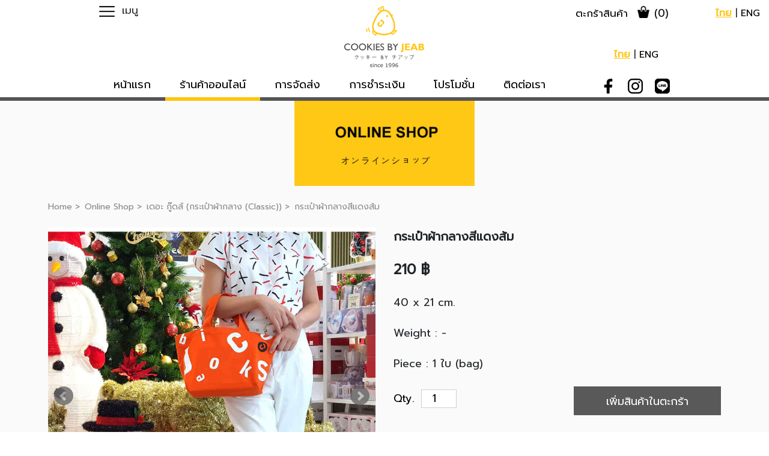

--- FILE ---
content_type: text/html; charset=UTF-8
request_url: https://www.cookiesjeab.com/shop/th/product/%E0%B8%81%E0%B8%A3%E0%B8%B0%E0%B9%80%E0%B8%9B%E0%B9%8B%E0%B8%B2%E0%B8%9C%E0%B9%89%E0%B8%B2%E0%B8%81%E0%B8%A5%E0%B8%B2%E0%B8%87%E0%B8%AA%E0%B8%B5%E0%B9%81%E0%B8%94%E0%B8%87%E0%B8%AA%E0%B9%89%E0%B8%A1/?p=96&c=3&cl=33
body_size: 3630
content:

<!DOCTYPE html>

<html lang="en">

<head>

	<meta charset="UTF-8">

	<title>Cookies Jeab Shop</title>

	<link rel="shortcut icon" href="https://www.cookiesjeab.com/logo.png">

	<meta name="viewport" content="width=device-width, initial-scale=1, shrink-to-fit=no">

	<link rel="stylesheet" type="text/css" href="https://www.cookiesjeab.com/font/font.css?v=5435">

	<link href="https://fonts.googleapis.com/css?family=Prompt&display=swap" rel="stylesheet">

	<link rel="stylesheet" type="text/css" href="https://www.cookiesjeab.com/bootstrap/css/bootstrap.min.css?v=5435">

	<link rel="stylesheet" type="text/css" href="https://www.cookiesjeab.com/home/th/css/header.css?v=5435">

	<link rel="stylesheet" href="https://cdn.jsdelivr.net/bxslider/4.2.12/jquery.bxslider.css?v=5435">

</head>

<body>

	
    <div id="header"data-aos="fade-down" data-aos-duration="1000"><!--header-->
	<div id="outTop">
		<div class="container">
			<div class="boxleft"><img class="icontel" src="https://www.cookiesjeab.com/home/th/images/icon-tel2.png?v=5435">&nbsp; Tel. +66 2 641 9117-9</div>
			<div class="boxright headlag"><a class="active" href="">ไทย</a> | <a href="https://www.cookiesjeab.com/shop/en/product/%E0%B8%81%E0%B8%A3%E0%B8%B0%E0%B9%80%E0%B8%9B%E0%B9%8B%E0%B8%B2%E0%B8%9C%E0%B9%89%E0%B8%B2%E0%B8%81%E0%B8%A5%E0%B8%B2%E0%B8%87%E0%B8%AA%E0%B8%B5%E0%B9%81%E0%B8%94%E0%B8%87%E0%B8%AA%E0%B9%89%E0%B8%A1/?p=96&c=3&cl=33">ENG</a></div>
		</div>
	</div>	
    <div class="container containDes">
	    <div class="row">
	      	<div class="col-4">
			    <img class="tabmenu" src="https://www.cookiesjeab.com/home/th/images/bar.png?v=5435">
			    <div class="textmenu">เมนู</div>
	      	</div>
	      	<div class="col-4 text-center">
			    <a href="https://www.cookiesjeab.com/home/th/"><img class="logo" src="https://www.cookiesjeab.com/home/th/images/logo.png?v=5435"></a>
	      	</div>
	      	<div class="col-4">
	      		<a href="https://www.cookiesjeab.com/shop/th/cart/">
			 	   <div class="boxbasket float-right"><div class="text float-left">ตะกร้าสินค้า</div> <img class="float-left ml-3 mr-2 iconbag" src="https://www.cookiesjeab.com/home/th/images/bag.png?v=5435"><div class="text float-left">(<span id="textheadNumpro">0</span>)</div></div>
				</a>
				<div class="boxright headlag" id="headlagin"><a class="active" href="">ไทย</a> | <a href="https://www.cookiesjeab.com/shop/en/product/%E0%B8%81%E0%B8%A3%E0%B8%B0%E0%B9%80%E0%B8%9B%E0%B9%8B%E0%B8%B2%E0%B8%9C%E0%B9%89%E0%B8%B2%E0%B8%81%E0%B8%A5%E0%B8%B2%E0%B8%87%E0%B8%AA%E0%B8%B5%E0%B9%81%E0%B8%94%E0%B8%87%E0%B8%AA%E0%B9%89%E0%B8%A1/?p=96&c=3&cl=33">ENG</a></div>
	      	</div>		      	
	    </div>

			<nav>
				<ul class="menudes mt-3">
					<a href="https://www.cookiesjeab.com/home/th/"><li class="px-3 px-lg-4 pageindex">หน้าแรก</li></a>
					<a href="https://www.cookiesjeab.com/shop/th/"><li class="px-3 px-lg-4 pageshop">ร้านค้าออนไลน์</li></a>
					<a href="https://www.cookiesjeab.com/home/th/delivery/"><li class="px-3 px-lg-4 pagedeliver">การจัดส่ง</li></a>
					<li class="px-3 px-lg-4 pagepayment position-relative"><a href="https://www.cookiesjeab.com/home/th/payment/">การชำระเงิน</a>
						<a href="https://www.cookiesjeab.com/home/th/paymentConfirm/"><div class="px-3 liab">แจ้งชำระเงิน</div></a>
					</li>
					<a href="https://www.cookiesjeab.com/home/th/promotion/"><li class="px-3 px-lg-4 pagepromotion">โปรโมชั่น</li></a>
					<a href="https://www.cookiesjeab.com/home/th/contact/"><li class="px-2 px-md-3 px-lg-4 pagecontact">ติดต่อเรา</li></a>
				</ul>
			</nav>
			<div class="boxSocial mt-3">
			    <a target="_blank" href="https://www.facebook.com/cookiesjeab/"><img class="icon-face float-left" src="https://www.cookiesjeab.com/home/th/images/icon-face.png?v=5435"></a>
				<a target="_blank" href="https://www.instagram.com/cookiesbyjeab/"><img class="icon-in float-left" src="https://www.cookiesjeab.com/home/th/images/icon-in.png?v=5435"></a>
				<a target="_blank" href="https://line.me/R/ti/p/%40cookiesjeab"><img class="icon-line float-left" src="https://www.cookiesjeab.com/home/th/images/icon-line.png?v=5435"></a>
			</div>

    </div>

</div><!--header-->
<div id="popupMenu"><!--popupMenu-->
	<div class="container py-3 py-md-5 px-0">
	    <div class="row mx-0">
	        <div class="col-12 px-0"><img class="float-right icon-close mr100px" src="https://www.cookiesjeab.com/home/th/images/close.jpg?v=5435"></div>
	        <div class="col-12 px-0">
			    <ul class="my-md-5 my-3">
					<li class="py-2 pageindex"><span class="ml100px"><a href="https://www.cookiesjeab.com/home/th/">หน้าแรก</a></span></li>
					<li class="py-2 pageshop"><span class="ml100px"><a href="https://www.cookiesjeab.com/shop/th/">ร้านค้าออนไลน์</a></span></li>
					<li class="py-2 hasul"><span class="ml100px">เบเกอรี่</span> <img class="ml-2" src="https://www.cookiesjeab.com/home/th/images/arrow-down.png?v=5435">
					    <ul class="ml100px pagebakery"> <!--<ul class="ml100px active">-->
							<li class="ml-4 mt-2"><a class="menuco1" href="https://www.cookiesjeab.com/home/th/cookies/">คุ้กกี้</a></li>
							<li class="ml-4 mt-2"><a class="menuco2" href="https://www.cookiesjeab.com/home/th/macaron/">มาการอง</a></li>
							<li class="ml-4 mt-2"><a class="menuco3" href="https://www.cookiesjeab.com/home/th/chick-cheese/">ชิคชีส(เค้ก)</a></li>
							<li class="ml-4 mt-2"><a class="menuco4" href="https://www.cookiesjeab.com/home/th/sofuto/">โซฟุโตะ</a></li>
							<li class="ml-4 mt-2"><a class="menuco5" href="https://www.cookiesjeab.com/home/th/pupurin/">พุพุริน</a></li>
					    </ul>
					</li>	
					<li class="py-2 pagedeliver"><span class="ml100px"><a href="https://www.cookiesjeab.com/home/th/delivery/">การจัดส่ง</a></span></li>
					<li class="py-2 pagepayment"><span class="ml100px"><a href="https://www.cookiesjeab.com/home/th/payment/">การชำระเงิน</a></span></li>
					<li class="py-2 pagepaymentcon"><span class="ml100px"><a href="https://www.cookiesjeab.com/home/th/paymentConfirm/">แจ้งการชำระเงิน</a></span></li>
					<li class="py-2 pagepromotion"><span class="ml100px"><a href="https://www.cookiesjeab.com/home/th/promotion/">โปรโมชั่น</a></span></li>			
					<li class="py-2 pagefaq"><span class="ml100px"><a href="https://www.cookiesjeab.com/home/th/FAQ/">คำถามพบบ่อย</a></span></li>		
					<li class="py-2 pageupdate"><span class="ml100px"><a href="https://www.cookiesjeab.com/home/th/update/">อัพเดท</a></span></li>		
					<li class="py-2"><div class="slmo"></div></li>	
					<li class="py-2 hasul"><span class="ml100px">เกี่ยวกับคุ้กกี้เจี๊ยบ</span> <img class="ml-2" src="https://www.cookiesjeab.com/home/th/images/arrow-down.png?v=5435">
					    <ul class="ml100px pagehis">
							<li class="ml-4 mt-2"><a class="his1" href="https://www.cookiesjeab.com/home/th/family/">ครอบครัวเจี๊ยบ</a></li>
							<li class="ml-4 mt-2"><a class="his2" href="https://www.cookiesjeab.com/home/th/history/">แพ็คเกจจิ้งเจี๊ยบ</a></li>
					    </ul>
					</li>						
					<li class="py-2 pagecontact"><span class="ml100px"><a href="https://www.cookiesjeab.com/home/th/contact/">ติดต่อเรา</a></span></li>						
			    </ul>
	        </div>
	        <div class="col-6 px-0 sitemap"><span class="ml100px"><a class="active" href="#">ไทย</a> <span>|</span> <a href="https://www.cookiesjeab.com/shop/en/product/%E0%B8%81%E0%B8%A3%E0%B8%B0%E0%B9%80%E0%B8%9B%E0%B9%8B%E0%B8%B2%E0%B8%9C%E0%B9%89%E0%B8%B2%E0%B8%81%E0%B8%A5%E0%B8%B2%E0%B8%87%E0%B8%AA%E0%B8%B5%E0%B9%81%E0%B8%94%E0%B8%87%E0%B8%AA%E0%B9%89%E0%B8%A1/?p=96&c=3&cl=33">ENG</a></span></div>
	        <div class="col-6 px-0">
	        	<div class="mr100px float-right">
					<div class="boxSocial">
					    <a href="#"><img class="icon-face float-left" src="https://www.cookiesjeab.com/home/th/images/icon-faceb.png?v=5435"></a>
						<a href="#"><img class="icon-in float-left" src="https://www.cookiesjeab.com/home/th/images/icon-inb.png?v=5435"></a>
						<a href="#"><img class="icon-line float-left" src="https://www.cookiesjeab.com/home/th/images/icon-lineb.png?v=5435"></a>
					</div>		        		
	        	</div>
	        </div>
	    </div>
	</div>
</div><!--popupMenu-->
	<div id="main" class="pageother"><!--main-->

		<div class="container conPageDetail">

			<div class="row">

				<div class="col-12 text-center">

					<img class="tagShop" src="https://www.cookiesjeab.com/shop/th/images/h_shop.jpg?v=5435">

				</div>

				<div class="col-12 mt-3 mt-sm-4 mb-3 mb-sm-4 itemListElement">

					<div class="float-left"><a href="https://www.cookiesjeab.com/home/th/">Home</a> ></div>

					<div class="float-left ml-2"><a href="https://www.cookiesjeab.com/shop/th/category/all/">Online Shop</a> ></div>

					<div class="float-left ml-2"><a href="https://www.cookiesjeab.com/shop/th/category/%E0%B9%80%E0%B8%94%E0%B8%AD%E0%B8%B0-%E0%B8%81%E0%B8%B9%E0%B9%8A%E0%B8%94%E0%B8%AA%E0%B9%8C/%E0%B8%81%E0%B8%A3%E0%B8%B0%E0%B9%80%E0%B8%9B%E0%B9%8B%E0%B8%B2%E0%B8%9C%E0%B9%89%E0%B8%B2%E0%B8%81%E0%B8%A5%E0%B8%B2%E0%B8%87-(Classic)/?c=3&cl=33">เดอะ กู๊ดส์ (กระเป๋าผ้ากลาง (Classic)) </a> ></div>

					<div class="float-left ml-2">กระเป๋าผ้ากลางสีแดงส้ม</div>

				</div>

			</div>

		</div>

		<form id="formAddpro" onSubmit="return false"> 

			<div class="container conPageDetail">

				<div class="row">

				    <div class="col-12 col-md-6">

						<div class="slider">

							

								<div class="position-relative">

									<img class="bgimg" src="https://www.cookiesjeab.com/shop/th/images/bgimgitem2.jpg?v=5435">

									<img class="showimg" src="https://www.cookiesjeab.com/admin/images/1575049424248362442019-11-29.jpg">

								</div>

								

								<div class="position-relative">

									<img class="bgimg" src="https://www.cookiesjeab.com/shop/th/images/bgimgitem2.jpg?v=5435">

									<img class="showimg" src="https://www.cookiesjeab.com/admin/images/1575049433339470972019-11-29.jpg">

								</div>

								

								<div class="position-relative">

									<img class="bgimg" src="https://www.cookiesjeab.com/shop/th/images/bgimgitem2.jpg?v=5435">

									<img class="showimg" src="https://www.cookiesjeab.com/admin/images/1575362013583118422019-12-03.jpg">

								</div>

								
						

						</div>			    	



				    </div>



				    <div class="col-12 col-md-6 BoxDetailpro">

				    	<div class="Pname">กระเป๋าผ้ากลางสีแดงส้ม</div>

				    	
						<div class="Pprice mt-4">210 ฿</div>

						
						
						<div class="Pdetail mt-4">

						40 x 21 cm.					

						</div>

						<div class="Pdetail mt-4">Weight : -</div>		

						<div class="Pdetail mt-4">Piece : 1 ใบ (bag)</div>		

												

						<div class="boxaddPro mt-4">

							<div class="boxleft">

								Qty. <input type="number" name="quantityproduct" class="text-center ml-1" value="1" min="1" max="30000">

							</div>

							<div class="boxright">

								<input type="hidden" name="urlsend" id="urlsend" value="https://www.cookiesjeab.com/include/session_basket.php">

								<input type="hidden" name="pro_id" value="96">

								<input type="hidden" name="pro_type" value="1">

								<input type="hidden" name="action" value="addProduct">

								<input type="submit" id="btnaddproduct" value="เพิ่มสินค้าในตะกร้า">

							</div>

						</div>							



				    </div>

				</div>

			</div>

		</form>

	</div><!--main-->

	<div id="footer"><!--footer-->
	<div class="boxtop pt-4 pb-2">
		<div class="container">
			<div class="row">
			    <div class="col-12 col-sm-6 col-md-5">
			    	<div class="menu text-center">
					  <div class="list"><a href="https://www.cookiesjeab.com/home/th/">หน้าแรก</a></div>
					  <div class="list">|</div>
					  <div class="list mr-0"><a href="https://www.cookiesjeab.com/home/th/contact/">ติดต่อเรา</a></div>
			    	</div>
			    	<div class="boxAddress">
						<div class="head">คุ้กกี้บายเจี๊ยบ</div>
						<div class="address">582/330 ถนนรัชดาภิเษก ซ. 3 แยก 4 ซ. อยู่เจริญ 17-19<br/>
						แขวงดินแดง เขตดินแดง กรุงเทพมหานครฯ 10400</div>
			    	</div>

			    </div>
			    <div class="col-12 col-sm-6 col-md-5">
			    	<div class="boxtel">
			    		<img class="imgtel" src="https://www.cookiesjeab.com/home/th/images/icontel-footer.jpg?v=5435"> 
					    <div class="tel"><a tel href="tel:02-641-9117">02-641-9117(-9)</a> , <a href="tel:02-246-2512">02-246-2512</a><br/><a href="tel:08-9209-2099">08-9209-2099</a></div>
			    	</div>
					<div class="boxSocial mt-0 mt-sm-5">
					    <a target="_blank" href="https://www.facebook.com/cookiesjeab/"><img class="icon-face float-left" src="https://www.cookiesjeab.com/home/th/images/icon-faceb.png?v=5435"></a>
						<a target="_blank" href="https://www.instagram.com/cookiesbyjeab/"><img class="icon-in float-left" src="https://www.cookiesjeab.com/home/th/images/icon-inb.png?v=5435"></a>
						<a target="_blank" href="https://line.me/R/ti/p/%40cookiesjeab"><img class="icon-line float-left" src="https://www.cookiesjeab.com/home/th/images/icon-lineb.png?v=5435"></a>
					</div>		        				    	
			    </div>
			    <div class="col-12 col-md-2 text-center my-4 mt-md-0">
			    	<a href="#"><img class="logofooter" src="https://www.cookiesjeab.com/home/th/images/logofooter.png?v=5435"></a>
			    </div>			    			    
			</div>
		</div>
	</div>
	<div class="boxbom pt-2 pb-4">
		<div class="container">
		© 2019. Cookies by Jeab. All Rights Reserved. Web Design by: Sky Creation Group Co., Ltd.
		</div>
	</div>

</div><!--footer-->
	<div id="boxloading">

		<div class="lds-ring"><div></div><div></div><div></div><div></div></div>

	</div>	



	<script type="text/javascript" src="https://www.cookiesjeab.com/js/jquery-3.3.1.min.js?v=5435"></script>

	<script type="text/javascript" src="https://www.cookiesjeab.com/js/jquery-migrate-3.0.0.min.js?v=5435"></script>

	<script type="text/javascript" src="https://www.cookiesjeab.com/bootstrap/js/bootstrap.min.js?v=5435"></script>	

    <script src="https://cdn.jsdelivr.net/bxslider/4.2.12/jquery.bxslider.min.js?v=5435"></script>	

	<script type="text/javascript" src="https://www.cookiesjeab.com/js/header.js?v=5435"></script>	

	<script type="text/javascript">

		$(document).ready(function() {

			$('.pageshop').addClass('active');

			$('.slider').bxSlider();

			var langError = 'กรุณาเลือกจำนวนหรือให้ตรงตามเงื่อนไข';

			var checktype = '1';

			var quanMax = '0';

			if(checktype == 1 || checktype == 2){

				addProduct();

			}else{

				addProductType3(quanMax,langError);

				if(checktype == 4 && quanMax == 1){

					pageDetailproStep1quan1();

				}else if(checktype == 4){

					caltotalType4();

					pageDetailproStep3And4(quanMax,checktype,langError);

				}else{

					pageDetailproStep3And4(quanMax,checktype,langError);

				}

			}

		});



	</script>

	<script type="text/javascript" src="https://www.cookiesjeab.com/js/add_product.js?v=5435"></script>	

	<script id="r-widget-script" src="https://rwidget.readyplanet.com/widget/widget.min.js?business_id=26522c1b2116aca99943eb8b36e3d25f" type="text/javascript" charset="UTF-8"></script>


</body>

</html>

--- FILE ---
content_type: text/css
request_url: https://www.cookiesjeab.com/font/font.css?v=5435
body_size: 158
content:
/* CSS Document */

/* Add font */

@font-face {
    font-family: 'Verdana';
    src: url('Verdana.eot');
    src: url('Verdana.eot?#iefix') format('embedded-opentype'),
        url('Verdana.woff2') format('woff2'),
        url('Verdana.woff') format('woff'),
        url('Verdana.ttf') format('truetype'),
        url('Verdana.svg#Verdana') format('svg');
    font-weight: normal;
    font-style: normal;
}

@font-face {
    font-family: 'Century Gothic';
    src: url('CenturyGothic.eot');
    src: url('CenturyGothic.eot?#iefix') format('embedded-opentype'),
        url('CenturyGothic.woff2') format('woff2'),
        url('CenturyGothic.woff') format('woff'),
        url('CenturyGothic.ttf') format('truetype'),
        url('CenturyGothic.svg#CenturyGothic') format('svg');
    font-weight: normal;
    font-style: normal;
}








--- FILE ---
content_type: text/css
request_url: https://www.cookiesjeab.com/home/th/css/header.css?v=5435
body_size: 12129
content:
body{font-family: 'Prompt', sans-serif;}

.container{max-width: 980px;width: 100%;}

a{color:#000;}

a:hover{color:#000;}

ul{margin: 0;padding: 0;}

ul li{list-style: none;}

a:link {text-decoration: none; /* or: underline | line-through | overline | blink (don't use blink. Ever. Please.) */ }

body .pageother{padding-bottom: 120px!important;}

body .modal-backdrop{z-index: 10001;}

body .modal{z-index: 10002;}

body ul li .actives{color: #ffc511!important;}

#clickorder1{cursor: pointer;}

body .bx-wrapper .bx-controls-direction a{z-index: 9;}

#header{border-bottom: 6px solid #555555;position: fixed;z-index: 10;width: 100%;background: #fff;height: 168px;}

#header .containDes{height: 162px;}

#header .tabmenu{cursor: pointer;margin-top: 10px;width: 26px;}

#header .logo{margin-top: 10px;width: 133px;}

#header .boxbasket{font-size: 17px;margin-top: 10px;max-width: 157px;width: 100%;}

#header .textmenu{font-size: 17px;position: absolute;left: 53px;top: 5px;}

#header .boxbasket .iconbag{width: 20px;}

#header .menudes{font-size: 18px;color: #000;float: left;width:775px;}

#header .menudes li{float: left;padding-bottom: 7px;border-bottom: 6px solid #555555;}

#header .menudes li:hover{border-color: #ffc511;}

#header .menudes li.active{border-color: #ffc511;}

#header .boxSocial{float: right;}

#header .boxSocial img{width: 25px;}

#header .boxSocial .icon-face{margin-right: 10px;margin-top: 3px;}

#header .boxSocial .icon-in{margin:0 10px;margin-top: 3px;}

#header .boxSocial .icon-line{margin-left: 10px;margin-top: 3px;}
#header .liab{position: absolute;left: 0;text-align: center;width: 100%;background: #ffc511;height: 33px;line-height: 33px;margin-top: 6px;z-index: 10;display: none;}

#popupMenu{width: 100%;background: rgba(0,0,0,0.5);position: fixed;top: 0;z-index: 10001;height: 100%;display: none;overflow-y: scroll;}

#popupMenu .container{max-width: 820px;min-height: 100%;background: #4a4a4a;}

#popupMenu .icon-close{cursor: pointer;}

#popupMenu .mr100px{margin-right: 100px;}

#popupMenu ul{font-size: 18px;color: #fff;}

#popupMenu ul li ul{font-size: 16px;display: none;}

#popupMenu ul li ul.active{display: block;}

#popupMenu .ml100px{margin-left: 100px;}

#popupMenu ul li.active{background: #ffc511;color: #000;}

#popupMenu ul a{color: #fff;}

#popupMenu ul a:hover{text-decoration: underline;}

#popupMenu ul li.active a{color: #000;}

#popupMenu ul li span{cursor: pointer;}

#popupMenu .sitemap{color:#fff;}

#popupMenu .sitemap a{color: #fff;font-size: 16px;}

#popupMenu .sitemap a.active{color:#ffc511;}

#popupMenu .boxSocial{float: right;}

#popupMenu .boxSocial img{width: 21px;}

#popupMenu .boxSocial .icon-face{margin-right: 10px;margin-top: 3px;}

#popupMenu .boxSocial .icon-in{margin:0 10px;margin-top: 3px;}

#popupMenu .boxSocial .icon-line{margin-left: 10px;margin-top: 3px;}

#main .btn-secondaryshop{background-color: #f05023;color:#fff;border:none;line-height: 1.7;}

#main{background: #fafafa;padding-bottom: 20px;    padding-top: 168px;}

#main .itemListElement{font-size: 14px;color: #888888;}

#main .itemListElement a{color: #888888;}

#main .itemListElement a:hover{text-decoration: underline;}

#main .boxlMenu .head{font-size: 20px;padding: 8px 15px;background: #ffc511;}

#main .boxlMenu .head2{font-size: 18px;}

#main .boxlMenu .active{color: #ffc511;}

#main .boxlMenu .borderb{width: 100%;border-bottom: 1px solid #000;}

#main .boxlMenu a{color: #000;}

#main .divitem .itemlist{background: #fff;max-width: 330px;display: block;margin: auto;padding-bottom: 15px;border:1px solid #d0d0d0;}

#main .divitem .itemlist:hover .name{text-decoration: underline;}

#main .divitem .itemlist .boximg{background: #f5f5f5;position: relative;}

#main .divitem .itemlist .boximg .bgimg{opacity: 0;width: 100%;}

#main .divitem .itemlist .boximg .imgshow{position: absolute;left: 0;right: 0;bottom: 0;top: 0;margin:auto;max-width: 100%;max-height: 100%;}

#main .divitem .itemlist .name{font-size: 18px;height: 60px;margin-bottom: 18px;-webkit-line-clamp: 2;-webkit-box-orient: vertical;overflow: hidden;text-overflow: ellipsis;display: block;display: -webkit-box;}

#main .divitem .itemlist .priceText{font-size: 20px;font-weight: bold;}

#footer .logofooter{width: 100%;max-width: 150px;}

#footer .boxtop{background: #444444;font-size: 14px;border-bottom: 2px solid #f1bb15;}

#footer .boxtop .menu{overflow: hidden;}

#footer .boxtop .menu .list{color: #fff;float: left;margin-right: 5px;}

#footer .boxtop .menu .list a{color: #fff;}

#footer .boxtop .boxAddress{margin-top: 25px;font-size: 15px;}

#footer .boxtop .boxAddress .head{color: #ffc511;font-weight: bold;}

#footer .boxtop .boxAddress .address{color: #fff;margin-top: 5px;}

#footer .boxtop .boxtel .tel{color: #ffc511;font-size: 16px;width: 88%;float: right;font-weight: bold;}

#footer .boxtop .boxtel .imgtel{width: 10%;float: left;max-width: 24px;max-height: 24px;}

#footer .boxtop .boxSocial{float: right;}

#footer .boxtop .boxSocial img{width: 21px;}

#footer .boxtop .boxSocial .icon-face{margin-right: 10px;margin-top: 3px;}

#footer .boxtop .boxSocial .icon-in{margin:0 10px;margin-top: 3px;}

#footer .boxtop .boxSocial .icon-line{margin-left: 10px;margin-top: 3px;}

#footer .boxbom{background: #fff;font-size: 14px;color: #000;}

/*#footer .boxbom .container{max-width: 1100px;}*/

#footer a[href^="tel"] {color: #ffc511; /* Inherit text color of parent element. */text-decoration: none; /* Remove underline. */}

.without::-webkit-datetime-edit-ampm-field {

  display: none;

}

#outTop{position: absolute;left: 0;right: 0;top: 10px;margin:auto;font-size: 16px;height: 0;line}

#outTop .container{max-width: 1650px;}

.headlag a{color: #000;}

.headlag a.active{color: #ffc511;font-weight: bold;text-decoration: underline;}

#outTop .boxleft .icontel{width: 19px;margin-top: -2px;}

.headlag{float: right;}

#headlagin {position: absolute;right: 34px;top: 79px;display: none;}

#outTop .boxleft{float: left;}

#main .conPageDetail{max-width: 1150px;}

#main .conPageDetailTop{max-width: 1050px;}

#main .conPageDetail .bx-wrapper{box-shadow: none;border:none;}

#main .conPageDetail .bx-wrapper .bx-controls-direction{display: ;}

#main .conPageDetail .bx-wrapper .bgimg{width: 100%;opacity: 0;}

#main .conPageDetail .bx-wrapper .showimg{position: absolute;left: 0px;right: 0;top: 0;bottom: 0;margin:auto;max-width: 100%;max-height: 100%;}

#main .conPageDetailstep{font-size: 20px;margin-top: 30px;}

#main .conPageDetailstep .form-check-input{margin-top: 9px;}

#main .conPageDetailstep .form-check-label{margin-left: 5px;}

#main .conPageDetailstep .topdetail{font-size: 18px;}

#main .conPageDetailstep .boxheadstep3{height: 43px;line-height: 43px;position: relative;overflow: hidden;margin:35px 0 20px;}

#main .conPageDetailstep .boxheadstep3 .box1{height: 100%;width: 3%;float: left;background: #ffc511;}

#main .conPageDetailstep .boxheadstep3 .box2{background: #eaeaea;font-weight: bold;height: 100%;padding: 0 30px 0 12px;float: left;}

#main .conPageDetailstep .boxheadstep3-2 .box2{width: 97%;padding: 0 12px;}

#main .conPageDetailstep .boxheadstep3 .box2-1{float: right;margin-right: 20px;}

#main .conPageDetailstep .boxhead{width: 100%;}

#main .conPageDetailstep .boxhead .bin{cursor: pointer;float: right;width: 20px;}

#main .conPageDetailstep .boxorderItem{margin-top: 25px;width: 100%;font-size: 18px;}

#main .conPageDetailstep .boxorderItem .form-check-input{float: left;}

#main .conPageDetailstep .boxorderItem .boximg{position: relative;border: 1px solid #808080;}

#main .conPageDetailstep .boxorderItem .boximg .imgshow{position: absolute;left: 0;right: 0;top: 0;bottom: 0;margin:auto;max-width: 100%;max-height: 100%;}

#main .conPageDetailstep .boxorderItem .boximg .imgbg{width: 100%;position: relative;opacity: 0;}

#main .conPageDetailstep .boxorderItem .inputnum{margin-top: 5px;}

#main .conPageDetailstep .boxorderItem .textprice{margin-top: 8px;}

#main .conPageDetailstep .boxorderItem2{margin-bottom: 15px;font-weight: bold;}

#main .conPageDetailstep .border{border-bottom: 1px solid #adadad;margin-top: 25px;}

#main .conPageDetailstep .boxtopRight{width: 100%;font-size: 18px;color: #000;overflow: hidden;}

#main .conPageDetailstep .boxtopRight .textl{text-align: left;float: left;}

#main .conPageDetailstep .boxtopRight .textr{text-align: right;float: right;}

#main .conPageDetailstep .boxtotal{margin-top: 60px;}

#main .conPageDetailstep .boxtotal .textr{font-size: 25px;font-weight: bold;}

#main .conPageDetailstep .boxtopRight .textrred{font-weight: 100;font-size: 16px;color: #fe0000;}

#main .conPageDetailstep .boxtopRight .btnall{width: 100%;text-align: center;color: #fff;font-size: 20px;height: 50px;line-height: 50px;border: none;}

#main .conPageDetailstep .boxtopRight .btnnext{color: #fff;background-color: #595959;margin-top: 50px;cursor: pointer;}

#main .conPageDetailstep .boxtopRight .btnnextcom{background-color: #ffc516;}

#main .conPageDetailstep .boxtopRight .btnclear{margin-top: 5px;color: #000;    background: none;cursor: pointer;}

#main .conPageDetailstep .boxinput{font-size: 18px;margin-bottom:15px;}

#main .conPageDetailstep .boxinput .textlabal{margin-bottom:15px; }

#main .conPageDetailstep .boxinput .inputtext1{height: 40px;line-height: 40px;width: 100%;box-shadow: none;}

#main .conPageDetailstep .texttop{font-size: 20px;margin: 50px 0 10px;}

#main .BoxDetailpro .Pname{font-size: 20px;font-weight: bold;}

#main .BoxDetailpro .Pprice{font-size: 23px;font-weight: bold;}

#main .BoxDetailpro .Pdetail{font-size: 18px;}

#main .BoxDetailpro .Pdetail .disab{color: #bbbbbb;}

#main .BoxDetailpro .Pdetail .form-check{line-height: 1.3;}

#main .BoxDetailpro .boxaddPro{font-size: 18px;}

#main .BoxDetailpro .boxaddPro .boxleft{color: #000;float: left;margin-top: 5px;}

#main .BoxDetailpro .boxaddPro .boxleft input{border: 1px solid #d0d0d0;width: 59px;}

#main .BoxDetailpro .boxaddPro .boxright{float: right;}

#main .BoxDetailpro .boxaddPro .boxright input{border: none;background-color: #595959;color: #fff;width: 245px;height: 48px;line-height: 48px;cursor: pointer;}

#main .conPageDetailTop .texth{font-size: 20px;font-weight: bold;margin-top: 50px;}

#main .sliderTop{position: relative;height: 705px;}

#main .sliderTop .btnbag{position: absolute;margin:auto;left: 0;right: 0;bottom: 90px;z-index: 5;}

#main .sliderTop .bx-wrapper{box-shadow: none;border:none;margin-bottom: 0;}

#main .sliderTop .bx-wrapper .bx-controls-direction{display: none;}

#main .sliderTop .bx-wrapper .listSlide{height: 705px;background-size: cover;background-position: top center;}

#main .sliderTop .bx-wrapper .listSlide img{margin-top: 25%;max-width: 454px;}

#main .sliderTop .bx-wrapper .bx-controls{display: none;}

#main .indexAbout{height: 367px;background: #373737;max-width: 100%;}

#main .indexAbout .boxVideo{position: relative;overflow: hidden;}

#main .indexAbout .boxVideo .video-background{position: absolute;right: 0;bottom: 0;top: 0;left: 0;min-width: 100%;min-height: 100%;width: auto;height: auto;    margin: auto;}

#main .indexAbout .box-detail{position: relative;}

#main .indexAbout .box-detail .textTop span{color: #ffc511;}

#main .indexAbout .box-detail .textTop{font-size: 24px;color: #fff;text-align: center;margin-top: 35px;}

#main .indexAbout .box-detail .btn{background: #fff;font-size: 20px;color: #000;border-radius: 0;display: table;margin:27px auto 0;}

#main .indexAbout .box-detail .btn:hover{background: #ffc310;}

#main .indexAbout .box-detail .k{display: block;margin:15px auto 0;max-width: 115px;}

#main .indexRecom{position: relative;}

#main .indexRecom .boxall{background-position: left center;background-size: cover;height: 607px;background-attachment: fixed;overflow: hidden;}

#main .indexRecom .boxall .labelName{font-size: 19px;font-weight: bold;color: #000;background-color: #dddddd;z-index: 2;position: absolute;bottom: 0;min-width: 230px;text-align: center;}

#main .indexRecom .boxall .labelNameR{right: 0;}

#main .indexRecom .boxall .labelNameL{left: 0;}

#main .indexRecom .boxall .iconcenter{position: absolute;left: 0;right: 0;bottom: 0;top: 0;margin:auto;z-index: 2;}

#main .indexRecom .boxall .tag{position: relative;top: 0;left: 6%;z-index: 2;float: left;}

#main .indexRecom .boxall .textlogo{position:absolute;left: 3%;bottom: 20px;z-index: 2;}

#main .indexRecom .boxall .imgpromotion{    position: absolute;left: 0;right: 0;bottom: 0;top: 0;margin: auto;width: 100%;}

.img-parallax {z-index: 1;position: absolute;top: 0;left: 50%;margin: auto;transform: translate(-50%,0);pointer-events: none}

.img-parallax2 {z-index: 1;position: absolute;top: -7%;left: 50%;margin: auto;transform: translate(-50%,0);pointer-events: none}

#main .btnclickall{width: 213px;height: 47px;line-height: 47px;text-align: center;color: #fff;font-size: 18px;background: #373737;position: absolute;left: 0;right: 0;bottom: 0;margin:auto;}

#main .btnclickall:hover{text-decoration: underline;}

#main .indexRecom .boxtext .title{font-size: 24px;font-weight: bold;position: relative;z-index: 2;margin-top: 50px;margin-left: 16%;}

#main .indexRecom .boxtext .detail{font-size: 18px;margin-top: 15px;position: relative;z-index: 2;margin-left: 16%;}

#main .boxtitle{padding: 45px 0 35px;font-family:Gotham, "Helvetica Neue", Helvetica, Arial, sans-serif;color: #000;background: #fff;overflow: hidden;}

#main .boxtitle .lg{font-weight: bold;font-size: 32px;}

#main .boxtitle .jp{font-size: 18px;margin-top: 5px;}

#main .boxtitle .jp2{font-size: 18px;margin-top: 15px;}

#main .boxProductIndex{background: #e6e6e6;overflow: hidden;max-width: 100%;}

#main .boxProductIndex .title .boxclick{width: 230px;height: 100%;text-align: center;font-size: 18px;background: #ffc815;position: absolute;right: -15px;top: 0px;line-height: 86px;}

#main .boxProductIndex .title .boxclick:hover{text-decoration: underline;}

#main .boxProductIndex .topcookiesL{height: 355px;position: relative;background: #f9f9f9;z-index: 2;}

#main .boxProductIndex .topCook{height: 90px;}

#main .boxProductIndex .topMa{height: 90px;}

#main .boxProductIndex .topcookiesL .imgcookies{position: absolute;z-index: 1;top: 25%;left: 35%;right: 0;bottom: 0;margin: auto;}

#main .boxProductIndex .topcookiesL .imgTopl{position: absolute;z-index: 2;top: 0;left: 0;}

#main .boxProductIndex .topcookiesR{height: 355px;position: relative;background: #f9f9f9;word-break: break-word;color: #000;z-index: 1;}

#main .boxProductIndex .topcookiesR .name{font-size: 28px;font-weight: bold;margin-top: 90px;}

#main .boxProductIndex .topcookiesR .name2{font-size: 16px;margin-top: 0px;}

#main .boxProductIndex .topcookiesR .name3{font-size: 18px;margin-top: 20px;}

#main .boxProductIndex .bottomcookies{height: 355px}

#main .boxProductIndex .boxmaca{background-color: #fff;height: 710px;padding-top: 75px;}

#main .boxProductIndex .bottomcookiesL{background: #e6e6e6;}

#main .boxProductIndex .bottomcookiesR{background: #d2d2d2;}

#main .boxProductIndex .bottomcookies .imgcookies{position: absolute;z-index: 1;top: 3%;left: 17%;right: 0;bottom: 0;margin: auto;}

#main .boxProductIndex .bottomcookies .boxdetail{width: 100%;max-width: 500px;left: 0;right: 0;margin:auto;position: absolute;bottom: 20px;padding: 0 10px;}

#main .boxProductIndex .bottomcookies .boxdetail .name{font-size: 21px;font-weight: bold;}

#main .boxProductIndex .bottomcookies .boxdetail .detail{font-size: 18px;}

#main .boxProductIndex .boxmaca .itemlist{position: relative;text-align: center;}

#main .boxProductIndex .boxmaca .itemlist .boxicon{width: 100%;max-width: 250px;position: absolute;left: 0;right: 0;margin:auto;z-index: 3;}

#main .boxProductIndex .boxmaca .itemlist .boxicon img{position: absolute;left: 0;width: 35px;}

#main .boxProductIndex .boxmaca .itemlist .imgmaca{display: block;margin: 20px auto -30px;}

#main .boxProductIndex .boxmaca .itemlist .name{font-size: 20px;}

#main .boxProductIndex .boxmaca .itemlist .name2{font-size: 17px;}

#main .boxProductIndex .boximgchi{background-size: cover;background-position: center;}

#main .boxProductIndex .imgop{width: 100%;opacity: 0;}

#main .boxProductIndex .title .text{position: absolute;width: 100%;line-height: 3;top: 0;bottom: 0;margin:auto;    display: table;font-size: 30px;}

#main .boxallGood{overflow: hidden;}

#main .boxallGood .goodl{height: 490px;background-color: #fff;position: relative;}

#main .boxallGood .goodl img{position:absolute;left: 0;right: 0;top: 0;bottom: 0;margin:auto;width: 209px;}

#main .boxallGood .goodr{height: 490px;background-color: #f2f2f2;position: relative;}

#main .boxallGood .goodr .imgCen{position:absolute;left: 0;right: 0;top: 0;bottom: 0;margin:auto;}

#main .boxallGood .goodr .text{position: relative;margin:15px 0 0 20px;z-index: 10;}

#main .boxallGood .goodr .text .name{font-size: 20px;font-weight: bold;}

#main .boxallGood .goodr .text .detail{font-size: 20px;}

#main .package .boxall{background-position: center;background-size: cover;height: 710px;}

#main .package .boxall .textall{position:absolute;margin: 15px 0 0 20px;}

#main .package .boxall .textall .text1{font-family: 'Century Gothic';font-size: 32px;}

#main .package .boxall .textall .text2{font-size: 18px;margin-top: 0px;}

#main .boxupdate{background: #fff;padding-bottom: 70px;}

#main .boxupdate .boxleft{position:relative;}

#main .boxupdate .boxleft .imgPro{max-width: 100%;}

#main .boxupdate .boxright .boxtext{max-width: 635px;width: 100%;display: block;margin:70px auto 0;}

#main .boxupdate .boxright .boxtext .title{font-size: 20px;font-weight: bold;}

#main .boxupdate .boxright .boxtext .detail{font-size: 18px;line-height: 1.6;word-break: break-word;}

#main .boxupdate .boxright .boxtext .detail a{text-decoration: underline;}

#main .boxgallery .all{background-position: top center;background-size: cover;font-family:Gotham, "Helvetica Neue", Helvetica, Arial, sans-serif;font-size: 23px;text-align: center;position: relative;height: 456px;}

#main .boxgallery .top1{height: 228px;}

#main .boxgallery .bottom1{height: 228px;}

#main .boxgallery .all .text{position: absolute;left: 0;top: 0;bottom: 0;right: 0;margin:auto;display: block;height: 60px;}

#main .btnMocate{font-size: 17px;    font-family: 'Prompt', sans-serif;}

#main .boxlMenuMo{display: none;}

#main .imgstep{max-width: 827px;width: 100%;}

#main .bordersl{width: 50%;display:block;margin:auto;border-bottom: 1px solid #adadad;}

#main .boxpromodetail img{width: 100%;height: auto;max-width:710px;}

#main .boxpromodetail{font-size: 18px;}

#boxloading{position: fixed;width: 100%;height: 100%;top: 0;left: 0;background-color: rgba(0,0,0,0.6);z-index: 9999;display: none;}

.textFlav{font-size: 15px;}

 #main .tagShop{width: 300px;}

.slmo{margin: 0 100px;height: 1px;border-bottom: 1px solid #fff;}

#main .indexRecom .boxallmo{display: none;}

/*pagepayment*/

#main .boxpagepay{line-height: 1.6;}

#main .boxpagepay .boxtitlepay{font-size: 18px;padding:10px 17px;color: #000;background:#ffc511;display: inline-block;margin-bottom: 15px;}

#main .boxpagepay a{font-weight: bold;}

#main .boxpagepay a:hover{text-decoration: underline;}

#main .boxpagepay .boxbank{background: #e7e7e7;padding: 10px 100px;display: inline-block;margin:auto;font-size: 18px;line-height: 1.8;overflow: hidden;}

#main .boxpagepay .boxbank img{float: left;width: 45px;margin-top: 9px;}

#main .boxpagepay .boxbank .text{float: left;margin-left: 10px;text-align: left}

#main .boxpagepay .boxbankout{text-align: center;margin:15px 0;}

#main .boxpagepay .click{font-weight: bold;text-decoration: underline;}

/*pagepayment*/

/*boxpagedeli*/

#main .boxpagedeli .boxl1{text-align: center;}

#main .boxpagedeli .boxl1 .head{font-size: 23px;font-weight: bold;margin-bottom: 40px;}

#main .boxpagedeli .boxl1 .detail{font-size: 18px;line-height: 1.6;}

#main .boxpagedeli .boxl1 .btn{padding: 10px 20px;background-color: #373737;color: #fff;font-size: 18px;margin-top: 110px;}

#main .boxpagedeli .boxl1 .btn:hover{text-decoration: underline;}

#main .boxpagedeli .centerhead{text-align: center;font-size: 23px;font-weight: bold;margin:40px 0 30px;}

#main .boxpagedeli .boxl2{word-wrap: break-word;font-size: 18px;line-height: 1.7;}

#main .boxpagedeli .boxl2 .head{font-size: 18px;font-weight: bold;text-align: center;margin-bottom: 30px;}

#main .boxpagedeli .boxl2 .imgpic{margin-bottom: 30px;}

#main .boxpagedeli .boxl2 .head2{font-size: 18px;text-align: center;margin-bottom: 10px;}

#main .boxpagedeli .boxl2 .imgpic2{height: 50px;display: block;margin:0 auto 15px;}

#main .boxpagedeli .boxl2 ol{padding:0 15px;}

/*contact*/

#main .topcontact{height: 420px;width: 100%;background-image: url('../images/bgcontact.jpg');position: relative;background-size: cover;background-position: center;}

#main .topcontact .box{padding: 15px 0 0 0;background: #ffc815;color: #000;text-align: center;position: absolute;left: 0;right: 0;bottom: 0;top: 0;margin: auto;width: 280px;height: 117px;}

#main .pagecontact .containertop .coltext{font-size: 35px;margin-top: 60px;}

#main .pagecontact .containertop{max-width: 1500px;}

#main .pagecontact .containertop .colitem{margin-top: 40px;font-size: 18px;word-wrap: break-word;}

#main .pagecontact .containertop .colitem .boximg img{max-width: 101px;width: 100%;}

#main .pagecontact .containertop .colitem .text{margin:15px 0 25px;text-align: center;}

#main .pagecontact .containertop .colitem .detail{text-align: center;}

#main .pagecontact .containertop .colitem .detailso{text-align: left}

#main .pagecontact .containertop .colitem .detailso img{width: 23px;margin-right: 6px;}

#main .pagecontact .containertop .colitem .detailso .item{margin-bottom: 7px;}

#main .pagecontact .containertop .colitem .detailso .item a:hover{text-decoration: underline;}

#main .containerbom{max-width: 100%;margin-top: 70px;}

#main .pagecontact .containerbom .coldetail{padding: 130px 0;background: #f6f6f6;text-align: center;color: #000;}

#main .pagecontact .containerbom .coldetail .head{font-size: 35px;}

#main .pagecontact .containerbom .coldetail .detail{font-size: 18px;margin-top: 70px;}

#main .pagecontact .containerbom .mark{font-size: 18px;font-weight: bold;background:#f6f6f6;text-decoration: underline;margin-top: 30px;}

#main .pagecontact .containerbom .mark img{width: 25px;margin-right: 15px;}

#main .pagecontact .containerbom .map{background: #eeeeee;position: relative;    width: 100%;height: 100%;}

#main .pagecontact .containerbom .map img{max-width: 1000px;width: 100%;position: absolute;margin:auto;top: 0;bottom: 0;left: 0;right: 0;max-height: 100%;}

#main .pagecontact .boxinputcontact{background-image: url('../images/bgcontactb.jpg');padding: 65px 0 50px;background-size: cover;background-position: center;}

#main .pagecontact .boxinputcontact .title{font-size: 35px;text-align: center;}

#main .pagecontact .boxinputcontact .detail{font-size: 18px;text-align: center;margin:15px 0 20px;}

#main .pagecontact .boxinputcontact .inputcon{text-align: center;width: 100%;margin-top: 10px;}

#main .pagecontact .boxinputcontact .textareacon{width: 100%;margin-top: 10px;height: 160px;}

#main .pagecontact .boxinputcontact .btnsub{float: right;width: 273px;height: 74px;line-height: 74px;text-align: center;font-size: 18px;color: #ffc815;margin-top: -6px;border: none;background: #444444;}

#main .pagecontact .boxinputcontact .btnsub:hover{text-decoration: underline;cursor: pointer;}

#main .boxpaycon .inputtext1 {margin-top: -10px;height: 40px;line-height: 40px;width: 100%;box-shadow: none;background-color: #f6f6f6;border: none;}
#main .boxpaycon .boxinput{margin-top: 25px;}
#main .boxpaycon .boxinput .fonts{font-size: 14px;margin-top: 5px;}
#main .boxpaycon .boxinputb{margin-bottom: 40px;}
#main .boxpaycon .btnsub{padding:16px 52px;background: #ffc815;font-size: 18px;display: block;margin:auto;border: none;cursor: pointer;}

/*pageother new*/
#main .pageother .boxtop{background: #f3f3f3;}
#main .pageother .container1600{max-width: 1600px;}
#main .pageother .boxtop img{height: 100%;display: block;margin:auto;max-width: 100%;height: auto;}
#main .pageother .boxmecookies{background: #dbdbdb;padding: 38px 0 42px 0;}
#main .pageother .boxmecookies .boxtitleot{width: 500px;display: block;margin: auto;text-align: center;font-size: 27px;width: 275px;overflow: hidden;}
#main .pageother .boxmecookies .boxtitleot .bcolorall{height: 25px;width: 15px;background: #ffc511;float: left;margin-top: 8px;}
#main .pageother .boxmecookies .boxtitleot .boxtext{color: #000;float: left;margin: 0 19px 0;}
#main .pageother .boxmecookies .borderbt{width: 63px;height: 2px;border: 1px solid #000;display: block;margin:34px auto 25px;}
#main .pageother .boxmecookies .textmenu{font-size: 20px;color: #000;}
#main .pageother .boxmecookies .textmenu span{cursor: pointer;}
#main .pageother .boxmecookies .textmenu span:hover{text-decoration: underline;}
body #main .pageother .boxgallerycokies .boxpicsofuto{background-position: center bottom;background-size: cover;}
#main .pageother .bgcookies img{width: 100%;}
#main .pageother .boxdetailcookies{padding-top: 30px;position: relative;}
#main .pageother .boxdetailcookies .boxtitles{position: relative;font-size: 34px;color: #000;line-height: 1;padding-top: 75px;}
#main .pageother .boxdetailcookies .boxtitles span{font-size: 20px;}
#main .pageother .boxdetailcookies .boxtitles img{position: absolute;right: 0;top:0;width: 142px;}
#main .pageother .boxdetailcookies .boxtextin{max-width: 600px;display: block;margin:120px auto 0;}
#main .pageother .boxdetailcookies .boxtextinsofuto{margin-bottom: 150px;}
#main .pageother .boxdetailcookies .boxtextin .detail{font-size: 18px;margin-top: 45px;}
#main .pageother .boxdetailcookies .cookies{max-width: 710px;display: block;margin:auto;width: 100%;}
#main .pageother .boxdetailcookies .sofuto{max-width: 400px;position: absolute;left: 0;right: 0;top: 0;bottom: 0;margin:auto;}
#main .pageother .bgcolorsofutoleft{height: 100%;position: absolute;width: 50%;top: 0;}
#main .pageother .bgcolorsofutoright{height: 100%;position: absolute;width: 50%;top: 0;right: 0;}
#main .pageother .boxgallerycokies{margin-top: 50px;}
#main .pageother .boxgallerycokies .colh{height: 400px;}
#main .pageother .boxgallerycokies .textt{font-size: 30px;margin-top: 150px;padding: 0 15px 0;}
#main .pageother .boxgallerycokies .textb{font-size: 18px;padding: 0 15px 0;margin-top: 5px;}
#main .pageother .boxgallerycokies .bg{background-size: cover;background-position: center;background-origin: content-box;background-repeat: no-repeat;overflow: hidden;}
#main .pageother .boxgallerycokies .bgimg{width: 100%;height: 100%;position: absolute;}
#main .pageother .imgdisshow{display: none;}
#main .pageother .boxgallerycokies .boxbg img{display: block;opacity: 0;}
#main .boxpromodetail .boxfaq{overflow: hidden;border-bottom: 1px solid #000;margin-top: 15px;}
#main .boxpromodetail .boxfaq:first-child{margin-top: 0;}
#main .boxpromodetail .boxfaqactive{background: #f9f9f9;border-bottom: none;}
#main .boxpromodetail .boxfaq .titlefaq{font-size: 18px;float: left;width: 96%;cursor: pointer;}
#main .boxpromodetail .boxfaq .titlefaq:hover{text-decoration: underline;}
#main .boxpromodetail .boxfaq .imgarrow{float: right;width: 25px;}
#main .boxpromodetail .boxfaq .detailfaq{font-size: 16px;margin-top: 20px;float: left;display: none;}
#main .boxpromodetail .boxfaq .detailfaq img{max-width: 100%;height: auto;}
#main .boxpromodetail .detailupdate a{text-decoration: underline;}
#main .boxpromodetail .detailupdate img{max-width: 100%;height: auto;}
#main .boxpromodetail .titleupdate{font-size: 20px;    font-weight: bold;}
/*pageother new*/

/*pagechick*/
#main .pageother .container1600chichk{max-width: 760px;overflow: hidden;}
#main .pageother .detailchick{font-size: 20px;text-align: center;line-height: 1.6;}
#main .pageother .detailchick .logotext{max-width: 200px;margin-bottom: 25px;}
#main .pageother .logochick{float: right;width: 170px;margin: 25px 0 30px;}
/*pagechick*/

/*macaron*/
#main .pageother .boxmecookies .boxtextmaco{display: block;text-align: center;font-size: 24px;width: 160px;padding: 2px 0;background: #ffc616;overflow: hidden;margin:20px auto 25px;}
#main .pageother .titletestsmaca{text-align: center;font-size: 24px;font-weight: 300;padding:10px 0;background: #ffc616;}
#main .pageother .container1160{max-width: 1160px;font-family: 'Century Gothic';}
#main .pageother .macarontests .title{font-size: 30px;color: #000;text-align: center;margin-top: 150px;}
#main .pageother .macarontests .title2{font-size: 13px;color: #858585;text-align: center;margin-top: 10px;}
#main .pageother .macarontests .detail{font-size: 20px;text-align: center;line-height: 1.5;margin-top: 35px;font-family: 'Prompt', sans-serif;}
/*macaron*/

/*family*/
#main .pageother .container1600famili{overflow: height;    max-width: 350px;overflow: hidden;line-height: 1;}
#main .pageother .container1600famili .detailchick{line-height: 1.4;}
#main .pageother .container1600famili .logochick{max-width: 150px;margin-top: 10px;}
#main .pageother .boxslide .bx-wrapper{box-shadow: none;border:none;margin: 0;}
#main .pageother .boxslide .bx-wrapper .bx-controls-direction{display: ;}
#main .pageother .boxslide .bx-wrapper .bgimg{width: 100%;opacity: 0;}
#main .pageother .boxslide .bx-wrapper .showimg{position: absolute;left: 0px;right: 0;top: 0;bottom: 0;margin:auto;max-width: 100%;max-height: 100%;}
#main .pageother .bx-wrapper .bx-pager{display: none;}
#main .pageother .famdetail{margin-top: 150px;font-size: 16px;line-height: 1.5;text-align: center;}
#main .pageother .bx-wrapper .bx-prev{left: 25px;}
#main .boxgalleryfamily{margin-top: 0px;}
#main .boxgalleryfamily .titlefamily{padding: 10px 0 20px;text-align: center;}
#main .boxgalleryfamily .titlefamily .title1{font-size: 26px;}
#main .boxgalleryfamily .titlefamily .title2{font-size: 16px;margin-top: 10px;}
#main .boxgalleryfamily .galfam{background: #f8f8f8;padding: 20px 0;display: none;}
#main .boxgalleryfamily .galfam .item{width: 315px;border-radius: 15px;background: #fff;overflow: hidden;margin-top: 15px;}
#main .boxgalleryfamily .galfam .item .boximg{height: 210px;position: relative;background-position: center;background-size: cover;}
#main .boxgalleryfamily .galfam .item .title{font-size: 14px;font-weight: bold;margin-top: 15px;}
#main .boxgalleryfamily .galfam .item .detail{font-size: 14px;margin-top: 10px;margin-bottom: 15px;}
#main .boxgalleryfamily .arrowdown{display: block;margin:15px auto 0;width: 28px;cursor: pointer;}
#main .boxgalleryfamily .arrowup{display: block;margin:25px auto 0;width: 28px;cursor: pointer;}
/*family*/

/*history*/
#main .pageother .containerpagehis{max-width: 605px}
#main .listhis{cursor: pointer;}
#main .listhis .boximg{height: 140px;}
#main .listhis .boximg img{position: absolute;left: 0;right: 0;top: 0;bottom: 0;margin: auto;max-width: 100%;max-height: 100%;}
#main .listhis .boximg .imgnohover{opacity: 1;z-index: 1;-webkit-transition: 0.2s;-moz-transition: 0.2s;-o-transition: 0.2s;transition: 0.2s;}
#main .listhis .boximg .imghover{opacity: 0;z-index: 2;-webkit-transition: 0.2s;-moz-transition: 0.2s;-o-transition: 0.2s;transition: 0.2s;}
#main .listhis:hover .boximg .imghover{opacity: 1;}
body #main .listhis .boximg .active{opacity: 1;}
#main .listhis .title{font-size: 16px;text-align: center;font-weight: bold;}
#main .listhis .detail{font-size: 16px;text-align: center;margin-top: 5px;}
#main .itemhis img{max-width: 100%;height: auto;display: block;margin: auto;position: relative;}
#main .pagehis .breadcrumb{background: none;font-size: 16px;}
#main .pagehis .breadcrumb a:hover{text-decoration: underline;}
#main .detailhis img{ max-width: 100%;height: auto; }
/*history*/

/*sofuto*/
#main .boxindexsofuto .imgsofuto{display: block;margin:auto;width: 100%;max-width: 280px;}
#main .boxindexsofuto .itemlist{padding: 10px 0 20px;}
body #main .boxProductIndexso .boxindexsofuto {height: auto;}
/*sofuto*/


@media (max-width: 1760px) {

#main .indexRecom .boxall .tag{left: 1%;}
/*family*/
#main .pageother .famdetail {margin-top: 110px;margin-bottom: 50px;}
/*family*/

}

@media (max-width: 1600px) {

#main .indexRecom .boxtext .title{margin-top: 19px;}

#main .indexRecom .boxall{height: 550px;}

}

@media (max-width: 1470px){

  #outTop .boxleft{display: none;}

  #headlagin{display: block;}

  #imgchi{display: none;}

  #main .boxProductIndex .topcookiesL .imgcookies {top: 25%;left: 25%;width: 330px;}

  #main .boxProductIndex .topcookiesL .imgTopl{width: 110px;}

  #main .boxProductIndex .topcookiesR .name {font-size: 25px;margin-top: 82px;}

  #main .boxProductIndex .topcookiesR .name2 {font-size: 15px;}

  #main .boxProductIndex .topcookiesR .name3{font-size: 16px;}

  #main .boxProductIndex .bottomcookies .imgcookies {top: -6%;left: 17%;width: 291px;}

  #main .boxProductIndex .bottomcookies .boxdetail .name{font-size: 19px;}

  #main .boxProductIndex .bottomcookies .boxdetail .detail {font-size: 16px;}

  #main .boxProductIndex .boxmaca .itemlist .imgmaca{width: 88%;}

  #main .boxProductIndex .boxmaca .itemlist .boxicon img {position: absolute;left: 6px;width: 29px;}

  #main .boxProductIndex .boxmaca{padding-top: 30px;}

  #main .boxProductIndex .boxmaca .itemlist .name{font-size: 19px;}

  #main .boxProductIndex .boxmaca .itemlist .name2{font-size: 16px;}

}

@media (max-width: 1367px){

  #main .sliderTop,#main .sliderTop .bx-wrapper .listSlide{height: 580px;}

  #main .sliderTop .bx-wrapper .listSlide img {margin-top: 13%;max-width: 60%;}

  #main .sliderTop .btnbag{width: 240px;bottom: 50px;}

  #main .indexAbout{height: 330px;}

  #main .indexAbout .box-detail .textTop{margin-top: 20px;}

  #main .indexAbout .box-detail .btn{margin-top: 20px;}

  #main .indexRecom .boxall{height: 500px;}

  #main .indexRecom .boxall .iconcenter{width: 55%;}

  #main .indexRecom .boxall .tag{display: none;}

  #main .indexRecom .boxtext .title {font-weight: bold;margin-top: 14px;margin-left: 0;padding: 0!important;}

  #main .indexRecom .boxtext .detail{margin-left: 0;padding: 0!important;}

  #main .boxtitle{padding: 35px 0 27px;}

  #main .indexRecom .boxall {height: 430px;}

  #main .boxtitle {padding: 25px 0 20px;}

  #main .boxtitle .lg {font-size: 29px;}

  #main .boxtitle .jp{font-size: 15px;}

  #main .boxupdate .boxright .boxtext{margin-top: 0;}

  /*contact*/

  #main .topcontact{height: 400px;}

  #main .topcontact .box{width: 270px;height: 109px;}  

  /*family*/
  #main .pageother .famdetail {margin-top: 40px;margin-bottom: 40px;}
  /*family*/  

}

@media (max-width: 1201px){

  #outTop{display: none;}

  #main .boxallGood .goodr .imgCen {width: 83%;}



}

@media (max-width: 1040px){

#main .boxProductIndex .topcookiesL .imgcookies {top: 16%;left: 23%;width: 284px;}

#main .boxProductIndex .topcookiesR .name {font-size: 23px;margin-top: 82px;}

.bottomcookies .boxdetail .name {font-size: 17px;}

#main .boxProductIndex .bottomcookies .imgcookies {top: -16%;left: 17%;width: 253px;}

#main .boxProductIndex .bottomcookies .boxdetail {bottom: 42px;}

.boxmaca .itemlist .name {font-size: 18px;margin-top: 12px;}

#main .boxProductIndex .boxmaca .itemlist .name2 {font-size: 15px;}

#main .package .boxall{height: 650px;}

}

@media (max-width: 991px) { 

  #main .boxlMenu .head {font-size: 19px;}	

  #main .boxlMenu .head2{font-size: 17px;}

  #main .BoxDetailpro .Pdetail{font-size: 17px;}

  #main .BoxDetailpro .Pname{font-size: 19px;}

  #main .BoxDetailpro .Pprice {font-size: 21px;}

  #main .BoxDetailpro .boxaddPro{font-size: 17px;}

  #main .divitem .itemlist .name{font-size: 17px;height: 52px;}

  #main .divitem .itemlist .priceText{font-size: 19px;}

  #main .tagShop{width: 280px;}

  #main .conPageDetailTop .texth {font-size: 19px;margin-top: 30px;}  

  #main .conPageDetailstep{font-size: 19px;}

  #main .conPageDetailstep .boxorderItem{font-size: 17px;}

  #main .conPageDetailstep .boxtopRight{font-size: 17px;}

  #main .conPageDetailstep .boxtotal .textr{font-size: 20px;}

  #main .conPageDetailstep .boxtopRight .textrred{font-size: 15px;}

  #main .conPageDetailstep .boxtotal{margin-top: 45px;}

  #main .conPageDetailstep .boxtopRight .btnnext{margin-top: 40px;}

  #main .conPageDetailstep .boxtopRight .btnall{font-size: 19px;}

  #footer .boxtop{font-size: 14px;}

  #footer .boxtop .boxAddress{font-size: 15px;}

  #footer .boxtop .boxtel .tel{font-size: 15px;}

  #footer .boxbom{font-size: 13px;}

  #footer .boxtop .boxSocial {display: block;float: none; margin: auto; overflow: hidden; padding-top: 21px; width: 109px;}

  #main .conPageDetailstep .boxinput{font-size: 17px;}

  #main .conPageDetailstep .texttop{font-size: 19px;}

  #main .conPageDetailstep .topdetail{font-size: 17px;}

  #main .conPageDetailstep .boxheadstep3 .box2{font-size: 17px;}

  #main .indexAbout {height: 290px;}  

  #main .indexAbout .box-detail .textTop {margin-top: 19px;font-size: 18px;}

  #main .indexAbout .box-detail .btn {margin-top: 24px;font-size: 16px;}

  #main .indexRecom .boxalll {height: 430px;padding: 0 0 0;}

  #main .indexAbout .box-detail .k {max-width: 90px;}

  .img-parallax{width: 100%;}

  #main .indexRecom .boxall .iconcenter {width: 35%;}

  #main .indexRecom .boxall .labelName{font-size: 17px;}

  #main .indexRecom .boxtext .title{font-size: 22px;}

  #main .indexRecom .boxtext .detail{font-size: 17px;}

  #main .boxtitle .lg {font-size: 26px;}

  #main .boxtitle .jp{font-size: 15px;}  

  #main .boxProductIndex .topCook,#main .boxProductIndex .topMa{height: 73px;}

  #main .boxProductIndex .bottomcookies .boxdetail {border-bottom: 40px;}

  #main .boxProductIndex .boxmaca .itemlist .imgmaca {width: 64%;}  

  #main .boxProductIndex .title .boxclick{font-size: 17px;line-height: 74px;}

  #main .boxProductIndex .title .text{font-size: 26px;}  

  /*boxpagedeli*/

  #main .boxpagedeli .boxl1 .head{font-size: 21px;font-weight: bold;margin-bottom: 20px;}  

  #main .boxpagedeli .boxl1 .btn {margin-top: 30px;}

  #main .boxpagedeli .centerhead{font-size: 21px;margin: 30px 0 20px;}

  /*contact*/

  #main .pagecontact .containertop .coltext {font-size: 31px;margin-top: 39px;}

  #main .pagecontact .containertop .colitem .boximg img {max-width: 85px;}

  #main .pagecontact .containertop .colitem {margin-top: 31px;font-size: 17px;}

  #main .pagecontact .containerbom .coldetail{padding: 57px 0;}

  #main .pagecontact .containerbom .coldetail .head,#main .pagecontact .boxinputcontact .title{font-size: 31px;}

  #main .pagecontact .containerbom .coldetail .detail {font-size: 17px;margin-top: 35px;}

  #main .pagecontact .containerbom .mark {font-size: 17px;margin-top: 23px;}

  #main .pagecontact .boxinputcontact {padding: 45px 0 35px;}

  #main .pagecontact .boxinputcontact .detail{font-size: 17px;}

  #main .pagecontact .boxinputcontact .btnsub{font-size: 17px;}

  /*pageother new*/
  #main .pageother .boxmecookies {background: #dbdbdb;padding: 30px 0 34px 0;}
  #main .pageother .boxmecookies .boxtitleot{font-size: 24px;width: 244px;}
  #main .pageother .boxmecookies .boxtitleot .bcolorall {height: 25px;width: 12px;}
  #main .pageother .boxmecookies .textmenu{font-size: 19px;}
  #main .pageother .boxdetailcookies .cookies{max-width: 510px;}
  #main .pageother .boxdetailcookies .boxtextin{margin-top: 28px;}
  #main .pageother .boxdetailcookies .boxtitles img{width: 70px;}
  #main .pageother .boxdetailcookies .boxtitles{padding-top: 13px;font-size: 30px;}
  #main .pageother .boxdetailcookies .boxtitles span{font-size: 18px;}
  #main .pageother .boxdetailcookies .boxtextin .detail{margin-top: 30px;}
  #main .pageother .imgdisshow{display: block;}
  #main .pageother .imgdisnone{display: none;}
  #main .pageother .boxgallerycokies .colh{height: 266px;}
  #main .pageother .boxgallerycokies .textt {font-size: 23px;margin-top: 75px;}
  #main .pageother .boxgallerycokies .textb {font-size: 16px;}
  #main .pageother .boxdetailcookies .sofuto{max-width: 350px;position: relative;left: 0;right: 0;top: 0;bottom: 0;margin:auto;width: 70%;padding: 25px 0;}
  #main .pageother .bgcolorsofutoleft,#main .pageother .bgcolorsofutoright{display: none;}
  #main .pageother .boxdetailcookies .boxtextinsofuto{margin-bottom: 25px;}  
  /*pageother new*/

  /*macaron*/
  #main .pageother .macarontests .title{margin-top: 100px;}
  /*macaron*/
}

@media (max-width: 939px) {

#header .menudes {width: 685px;}

}

@media (max-width: 850px) {

#header .menudes{width:609px;}

#main .indexRecom .boxalll {height: 355px;}

#main .boxallGood .goodl,#main .boxallGood .goodr {height: 409px;}

#main .package .boxall{height: 600px;}

#main .package .boxall .textall .text1{font-size: 29px;}

#main .package .boxall .textall .text2{font-size: 18px;}

}

@media (max-width: 768px) { /*ipad*/
  #main .tagShop{margin-top: 0px;}
  #header{height: 136px;}
  #main{    padding-top: 136px;}
  #popupMenu .ml100px {margin-left: 60px;}	

  #popupMenu .mr100px {margin-right: 60px;}

  .slmo{margin: 0 60px;}

  #popupMenu ul{font-size: 17px;}

  #popupMenu ul li ul {font-size: 15px;}

  #header .menudes,#header .boxSocial{display: none;}	

  #headlagin {right: 22px;}

  #header .containDes {height: 133px;}  

  #main .boxlMenu .head {font-size: 18px;}	

  #main .boxlMenu .head2{font-size: 16px;}

  #main .BoxDetailpro .Pdetail{font-size: 16px;}

  #main .BoxDetailpro .boxaddPro{font-size: 16px;}

  #main .BoxDetailpro .Pname{font-size: 18px;}

  #main .BoxDetailpro .Pprice {font-size: 20px;}

  #main .divitem .itemlist .name{font-size: 16px;height: 52px;}

  #main .divitem .itemlist .priceText{font-size: 18px;}

  body .pageother{    padding-bottom: 80px!important;}

  #main .conPageDetailTop .texth {font-size: 18px;margin-top: 20px;}  

  #main .conPageDetailstep{font-size: 18px;}

  #main .conPageDetailstep .boxorderItem{font-size: 16px;}

  #main .conPageDetailstep .boxtopRight{font-size: 16px;}

  #main .conPageDetailstep .boxinput{font-size: 16px;}

  #main .conPageDetailstep .boxtotal .textr{font-size: 18px;}

  #main .conPageDetailstep .boxtopRight .textrred{font-size: 14px;}

  #main .conPageDetailstep .boxtotal{margin-top: 40px;}

  #main .conPageDetailstep .boxtopRight .btnnext{margin-top: 30px;}

  #main .conPageDetailstep .boxtopRight .btnall{font-size: 18px;}

  #footer .boxtop{font-size: 14px;}

  #footer .boxtop .boxAddress{font-size: 15px;}

  #footer .boxtop .boxtel .tel{font-size: 15px;}

  #footer .boxbom{font-size: 12px;}

  #main .conPageDetailstep .texttop{font-size: 18px;}

  #main .conPageDetailstep .boxorderItem2{margin-bottom: 0;}

  #main .conPageDetailstep .topdetail{font-size: 16px;}  

  #main .conPageDetailstep .boxheadstep3 .box2{font-size: 16px;}

  .textFlav{font-size: 14px;}

  #main .boxallGood .goodl,#main .boxallGood .goodr {height: 380px;}

  #main .boxupdate{padding-bottom: 50px;}

  #main .boxgallery .all{height: 400px;font-size: 21px;}

  #main .boxgallery .top1 {height: 200px;}

  /*contact*/

  #main .pagecontact .containerbom .coldetail {padding: 30px 0;}

  #main .pagecontact .containertop .coltext {font-size: 28px;margin-top: 25px;}  

  #main .pagecontact .containerbom .coldetail .head,#main .pagecontact .boxinputcontact .title{font-size: 28px;}

  #main .pagecontact .containerbom .coldetail .detail {margin-top: 25px;}

  #main .pagecontact .containerbom .mark {margin-top: 20px;}  

  #main .pagecontact .containerbom .map img{position: relative;}  

 /*pageother new*/
  #main .pageother .bgcookies{display: none;}
  #main .pageother .boxdetailcookies .boxtitles{font-size: 26px;}
  /*pageother new*/

  /*macaron*/
  #main .pageother .macarontests .title{margin-top: 50px;font-size: 26px;}
  #main .pageother .macarontests .detail{font-size: 18px;margin-top: 25px;}
  /*macaron*/

}



@media (max-width: 576px) { /*mobile*/
#header{height: 109px;}
  #main {padding-top: 100px;}

  #headlagin {top: 63px;font-size: 15px;}

  #header .textmenu{font-size: 15px;left: 53px;top: 6px;}

  #popupMenu .ml100px {margin-left: 30px;}	

  #popupMenu .mr100px {margin-right: 30px;}

  .slmo{margin: 0 30px;}  

  #header .containDes { height: 100px;margin-top: 5px;}

  #popupMenu ul{font-size: 16px;}

  #popupMenu ul li ul {font-size: 14px;}

  #popupMenu .icon-close {width: 20px;}

  #header{position: fixed;z-index: 10000;width: 100%;background-color: #fff;}

  #header .boxbasket{font-size: 15px;margin-top: 2px;max-width: 78px;width: 100%;}

  #header .boxbasket .iconbag{width: 19px;}  

  #header .logo {margin-top: 3px;width: 110px;margin-left: -16px;}  

  #main .tagShop{width: 240px;}	

  body .pageother{    padding-bottom: 30px!important;}

  #main .boxlMenuDes{display: none;}

  #main .modal-footer{border:none;}

  #main .boxlMenuMo{display: block;}

  #main .sliderTop, #main .sliderTop .bx-wrapper .listSlide {height: 450px;}

  #main .sliderTop .bx-wrapper .listSlide img {margin-top: 9%;max-width: 95%;}

  #main .sliderTop .btnbag {width: 230px;bottom: 30px;}  

  #main .BoxDetailpro .boxaddPro .boxright input {width: 190px;height: 38px;line-height: 38px;}

  #main .divitem .itemlist .name {font-size: 16px;height: 46px;margin-bottom: 5px;}

  #main .divitem .itemlist .priceText {font-size: 16px;}

  #main .conPageDetailstep .boxtopRight .btnall{height: 38px;line-height: 38px;}

  #main .conPageDetailstep .boxtotal{margin-top: 30px;}

  #main .conPageDetailstep .boxtopRight .btnnext{margin-top: 25px;}

  #main .conPageDetailstep .form-check-input{margin-top: 6px;}

  #main .conPageDetailstep .boxtotal .textr{font-size: 17px;}  

  #main .conPageDetailstep{font-size: 18px;}

  #main .conPageDetailstep .boxtopRight,#main .conPageDetailstep .boxorderItem,#main .conPageDetailstep .boxorderItem{font-size: 15px;}

  #footer .boxtop .menu {    overflow: hidden;  width: 116px;  margin: auto;}

  #footer .boxtop .boxAddress {text-align: center;margin-bottom: 23px;}

  #footer .boxtel{overflow: hidden;width: 275px;margin: auto;}

  #footer .boxtop .boxtel .imgtel{margin-top: 10px;}

  #main .conPageDetailstep .boxinput{font-size: 15px;}

  #main .conPageDetailstep .texttop{font-size: 17px;}

  #main .conPageDetailstep .boxinput .textlabal{margin-bottom: 10px;}

  #main .conPageDetailstep .texttop{margin-top: 35px;}

  #main .conPageDetailTop .texth{font-size: 17px;}

  #main .conPageDetailstep .topdetail{font-size: 15px;}  

  #main .conPageDetailstep .boxheadstep3 .box2{font-size: 15px;}

  #main .indexAbout{height: auto;}

  #main .indexAbout .boxVideo{padding-left: 0;padding-right: 0;display: none;}

  #main .indexAbout .boxVideo .video-background{height: auto;position: relative;}

  #main .indexAbout .boxVideo{height: 180px;}

  #main .indexAbout .box-detail .btn {margin-top: 40px;font-size: 18px;margin-bottom: 31px;}

  #main .indexRecom .boxall{background-attachment: unset;    background-position: unset;}

  #main .indexRecom .boxalldes{display: none;}

  #main .indexRecom .boxallmo{display: block;}

  #main .indexRecom .boxallmol{height: 350px;background-position: center;background-size: cover;}

  #main .indexRecom .boxall .iconcenter {width: 54%;}

  #main .indexRecom .boxallmoc{height: auto;background-position:top center;background-size: inherit;padding-top:10px;padding-bottom: 70px;position: relative;}  

  #main .indexRecom .boxall .textlogo {right: 4%;bottom: 20px;width: 100px;left: auto;}

  #main .indexRecom .boxallmor{padding-left: 0;padding-right: 0;position: relative;height: auto;}

  #main .indexRecom .boxallmor img{width: 100%;}

  #main .boxProductIndex .topcookiesL {height: auto;}

  #main .boxProductIndex .topcookiesL .imgcookies {top: unset;left: 12%;right: unset;position: relative;display: block;margin-top: 36px;}

  #main .boxProductIndex .topcookiesR{height: auto;padding-bottom: 25px;}

  #main .boxProductIndex .topcookiesR .name {font-size: 20px;margin-top: 0px;}

  #main .boxProductIndex .topCook, #main .boxProductIndex .topMa {height: 60px;margin-left: -20px;}

  #main .boxProductIndex .bottomcookies {height: auto;}

  #main .boxProductIndex .bottomcookies .imgcookies{position: relative;left: unset;right: -10%;top: unset;bottom: unset;display: block;margin: auto;padding: 34px 0 0;}

  #main .boxProductIndex .bottomcookies .boxdetail {border-bottom: 40px;max-width: unset;bottom: unset;position: relative;text-align: center;margin-bottom: 30px;margin-top: -12px;}

  #main .boxtitle {padding: 40px 0 20px;}

  #main .boxProductIndex .topcookiesL .imgTopl {width: 90px;}

  #main .boxProductIndex .boxmaca {padding-top: 20px;height: auto;}

  #main .boxProductIndex .boxmaca .itemlist{margin-bottom: 20px;}

  #main .boxProductIndex .boxmaca .itemlist .name{font-size: 18px;}

  #main .boxProductIndex .boxmaca .itemlist .boxicon img {position: absolute;left: 6px;width: 20px;}

  #main .boxProductIndex .boxmaca .itemlist .imgmaca {width: 90%;}

  #main .boxallGood .goodl,#main .boxallGood .goodr{height: auto;}

  #main .boxallGood .goodl img{position: relative;left: unset;right: unset;top: unset;bottom: unset;display: block;margin:65px auto;}

  #main .boxallGood .goodr .text {margin: 25px 0 0 10px;}

  #main .boxallGood .goodr .text .name {font-size: 19px;font-weight: bold;}

  #main .boxallGood .goodr .text .detail {font-size: 17px;}

  #main .boxallGood .goodr .imgCen{position: relative;left: unset;right: unset;top: unset;bottom: unset;display: block;margin:30px auto;width: 100%;max-width: 90%;}

  #main .package .boxall{height: 420px;}

  #main .package .boxall .textall .text1{font-size: 26px;}

  #main .package .boxall .textall .text2{font-size: 17px;}

  #main .boxupdate .boxright .boxtext{margin-top: 21px;}

  #main .boxupdate .boxright .boxtext .title{margin-bottom: 5px;}

  #main .boxupdate{padding-bottom: 40px;}

  #main .boxgallery .all {height: 200px;font-size: 20px;}

  #main .boxgallery .all .ttop{height: 30px;}

  #main .boxProductIndex .title .boxclick {width: 110px;line-height: 60px;}

  #main .boxProductIndex .title .text{font-size: 24px;}  

  /*pagepayment*/

  #main .boxpagepay .boxbank{    padding: 10px 10px;}

  #main .boxpagepay .boxbank img {float: initial;display: block;   margin: 0 auto 5px;}

  /*pagepayment*/

  /*boxpagedeli*/

  #main .boxpagedeli .boxl1 .btn {margin-top: 30px;margin-bottom: 30px;} 

  #main .boxpagedeli .boxl2 .head{margin-bottom: 20px;}

  #main .boxpagedeli .boxl2 .imgpic2 {height: 45px;margin: 0 auto 9px;}

  /*contact*/

  #main .topcontact{height: 320px;}

  #main .topcontact .box{width: 230px;height: 101px;}

  #main .pagecontact .containertop .coltext {font-size: 25px;margin-top: 25px;}  

  #main .pagecontact .boxinputcontact .title,#main .pagecontact .containerbom .coldetail .head{font-size: 25px;}

  #main .containerbom {margin-top: 36px;}

  #main .pagecontact .boxinputcontact .btnsub {width: 197px;height: 65px;line-height: 65px;}

  #main .boxpaycon .coltop{margin-bottom: 15px;}

  /*pageother new*/
  #main .pageother .boxmecookies .boxtitleot{font-size: 22px;width: 244px;}
  #main .pageother .boxmecookies .boxtitleot .bcolorall {height: 22px;width: 12px;margin-top: 5px;}
  #main .pageother .boxmecookies .textmenu{font-size: 19px;}  
  #main .pageother .boxdetailcookies .boxtitles img {width: 60px;}
  #main .pageother .boxdetailcookies .boxtitles {padding-top: 3px;font-size: 25px;}
  body #main .pageother .boxgallerycokies .boxbg{height: auto;background: none;padding-left: 0rem!important;padding-right: 0rem!important;background-size: cover;margin-top: 5px;}
  body #main .pageother .boxgallerycokies .boxbgsethe{height: auto;padding: 50px 0;}
  #main .pageother .boxgallerycokies .textt{margin-top: 0;}
  #main .pageother .boxgallerycokies .boxbg img{display: block;width: 100%;border-top: 5px solid #fff;}
  #main .boxpromodetail .boxfaq .titlefaq{width: 89%;}
  /*pageother new*/

  /*pagechick*/
  #main .pageother .detailchick {font-size: 17px;text-align: center;   line-height: 1.5;}
  #main .pageother .boxgallerycokies {margin-top: 20px;}
  /*pagechick*/

  /*macaron*/
  #main .pageother .macarontests .title{margin-top: 30px;font-size: 24px;}
  #main .pageother .macarontests .detail{font-size: 16px;margin-top: 25px;margin-bottom: 50px;}
  /*macaron*/  

  /*family*/
  #main .boxgalleryfamily .galfam .item{width: 100%;}
  /*family*/


}





/*loading*/

.lds-ring {

  display: inline-block;

  position: absolute;

  width: 64px;

  height: 64px;

  left: 0;right: 0;top: 0;bottom: 0;margin:auto;

}

.lds-ring div {

  box-sizing: border-box;

  display: block;

  position: absolute;

  width: 51px;

  height: 51px;

  margin: 6px;

  border: 6px solid #fff;

  border-radius: 50%;

  animation: lds-ring 1.2s cubic-bezier(0.5, 0, 0.5, 1) infinite;

  border-color: #fff transparent transparent transparent;

}

.lds-ring div:nth-child(1) {

  animation-delay: -0.45s;

}

.lds-ring div:nth-child(2) {

  animation-delay: -0.3s;

}

.lds-ring div:nth-child(3) {

  animation-delay: -0.15s;

}

@keyframes lds-ring {

  0% {

    transform: rotate(0deg);

  }

  100% {

    transform: rotate(360deg);

  }

}



--- FILE ---
content_type: application/javascript
request_url: https://www.cookiesjeab.com/js/add_product.js?v=5435
body_size: 1509
content:
function pageDetailproStep1quan1(){
	$('.form-checkMutiprice:eq(0) .quanPiece').val(1);
	$('#countPieceAll').val(1);
	caltotalType4();	
	$('.form-checkMutiprice .flavorsCheck').change(function(event) {
		var countThis = $('.form-checkMutiprice .flavorsCheck').index(this);
		$('.form-checkMutiprice .quanPiece').val(0);
		$('.form-checkMutiprice:eq('+countThis+') .quanPiece').val(1);
        caltotalType4();		
	});
}
function caltotalType4(){
    var quanPieces = $('input[name="quanPiece[]"]').map(function(){ 
        return this.value; 
    }).get();
    var piecePrices = $('input[name="piecePrice[]"]').map(function(){ 
        return this.value; 
    }).get();            
    $.ajax({
        url: $('#urlsend').val(),
        type: 'POST',
        data: {action: 'UpdateToal',quanPiece: quanPieces,piecePrice: piecePrices,pro_typeAddprice: $('#pro_typeAddprice').val() },
        success: function(msg){ 

        	$('#totalSumType4').text(msg);

        }
    });		
}

function addProduct(str){
	$('#btnaddproduct').click(function(){

		$('#boxloading').fadeIn(200);
	    $.ajax({
	        url: $('#urlsend').val(),
	        type: 'POST',
	        data: $("#formAddpro").serialize(),
	        success: function(msg){ 
	        	setTimeout(function(){
	        		$('#boxloading').fadeOut(200);
	        		$('#textheadNumpro').text(msg);
	        	},1000);
	        }
	    });

	});	
}

function addProductType3(str,lang){
	$('#btnaddproduct').click(function(){
		if($('#countPieceAll').val() == str){
			$('#boxloading').fadeIn(200);
		    $.ajax({
		        url: $('#urlsend').val(),
		        type: 'POST',
		        data: $("#formAddpro").serialize(),
		        success: function(msg){ 
		        	setTimeout(function(){
		        		$('#boxloading').fadeOut(200);
		        		$('#textheadNumpro').text(msg);
		        	},1000);
		        }
		    });
		}else{
			alert(lang);
		}
	});	
}

function pageDetailproStep3And4(max,type,langError){
	$('.quanPiece').change(function(event) {
		if($(this).val() == ''){
			$(this).val(0);
		}
		var totalPoints = 0;
		var count = 0;
		$('.quanPiece').each(function(){
		    totalPoints = parseFloat($(this).val()) + totalPoints;
		});
		if(totalPoints > max){
			count = totalPoints - max;
			count = $(this).val() - count;
			$(this).val(count);
			$('#countPieceAll').val(max);	
			alert(langError);	
		}else{
			$('#countPieceAll').val(totalPoints);
		}

		if(type == 4){
            caltotalType4();		
		}

	});
}


function pageCart(numProOrder){

	$('#clickorder1').click(function(){
		links = $('#urlto').val();
	    $.ajax({
	        url: $('#urlsend').val(),
	        type: 'POST',
	        data: {action: 'sellmess',mess:$('#mess').val()},
	        success: function(msg){ 
	        	window.location.replace(links);
	        }
	    });	

	});	

	$('#btndelproall').click(function(){
		$('.checkPro').prop('checked', true);
		$('.checkAllPro').prop('checked', true);
		delPro();	
		return false;

	});
	$('#iconDelPro').click(function(){
		delPro();	
	});	

	$('.checkAllPro').change(function() {
	    // this will contain a reference to the checkbox   
	    if (this.checked) {
	        $('.checkPro').prop('checked', true);
	    } else {
	        $('.checkPro').prop('checked', false);
	    }
	});			
	$('.checkPro').change(function() {
	    // this will contain a reference to the checkbox   
	    if (this.checked) {
	    	if($('.checkPro:checkbox:checked').length == numProOrder){
	    		$('.checkAllPro').prop('checked', true);
	    	}
	    } else {
	        $('.checkAllPro').prop('checked', false);
	    }
	});		
	$('.inputnum').change(function(event) {
		var line = $(this).next('.itemline').val();
	    $.ajax({
	        url: $('#urlsend').val(),
	        type: 'POST',
	        data: {action: 'changeQuantity',line: line,quantity: $(this).val() },
	        success: function(msg){ 
	        	$('.textPriceProchange'+line).html(msg);
				changeNumPro();
			    changeNumOrder();
			    changeTotal();
	        }
	    });				

	});

	function delPro(){
		$('#boxloading').fadeIn(200);
	    $.ajax({
	        url: $('#urlsend').val(),
	        type: 'POST',
	        data: $('#formCart').serialize(),
	        success: function(msg){ 
	        	var msgIdArray = msg.split(',');
	        	setTimeout(function(){
	        		$('#boxloading').fadeOut(200);
	        		var msgIdArray = msg.split(',');
					$.each(msgIdArray, function(index,value) { 
						var strline = 'linepro'+value;
						strline = strline.replace(/\s/g, '');
					    $('.'+strline).remove();
					});	        		
					changeNumPro();
				    changeNumOrder();
				    changeTotal();
	        	},1000);
	        }
	    });		
	}

	function changeNumPro(){
	    $.ajax({
	        url: $('#urlsend').val(),
	        type: 'POST',
	        data: {action: 'numPro'},
	        success: function(msg){ 
	        	$('#textheadNumpro').text(msg);
	        }
	    });		
	}
	function changeNumOrder(){
	    $.ajax({
	        url: $('#urlsend').val(),
	        type: 'POST',
	        data: {action: 'numOrder'},
	        success: function(msg){ 
	        	numProOrder = msg;
	        	$('#textNumOrder').text(msg);
	        }
	    });		
	}	
	function changeTotal(){
	    $.ajax({
	        url: $('#urlsend').val(),
	        type: 'POST',
	        data: {action: 'totalAll'},
	        success: function(msg){ 
	        	$('#textTotalAll').text(msg);
	        }
	    });		
	}		

}


--- FILE ---
content_type: application/javascript
request_url: https://www.cookiesjeab.com/js/header.js?v=5435
body_size: 482
content:
$(document).ready(function() {
	//header
	$('#header .tabmenu').click(function(){
		$('body').css({'overflow':'hidden'});
		$('#popupMenu').fadeIn('300');
	});
	$('#popupMenu .icon-close').click(function(){
		$('body').css({'overflow':'auto'});
		$('#popupMenu').fadeOut('300');				
	});

	$('#popupMenu .hasul').click(function(event) {
				/* Act on the event */
		if($($(this).find('ul')).is(':hidden')) {
		    $(this).find('ul').stop().slideDown('300', function() {});
		}else{
			$(this).find('ul').stop().slideUp('300', function() {});
		}	
	});

	$('.pagepayment').hover(function(){
		$('.liab').show();
	},function(){
		$('.liab').hide();
	});
	//end header

});

function sendmailcontact(msg){
	$('#formcontactSubmit').submit(function(){
		$('#boxloading').fadeIn(200);
	    $.ajax({
	        url: $('#urlsend').val(),
	        type: 'POST',
	        data: $('#formcontactSubmit').serialize(),
	        success: function(msgcall){ 
	        	msgcall = jQuery.trim(msgcall);
	        	setTimeout(function(){
					if(msgcall != ''){
						alert(msg);	
						$('.inputclear').val('');
					}else{
						alert("Error!");
					}
					$('#boxloading').fadeOut(200);
	        	},1000);
	        }
	    });	
	    
	});	
}